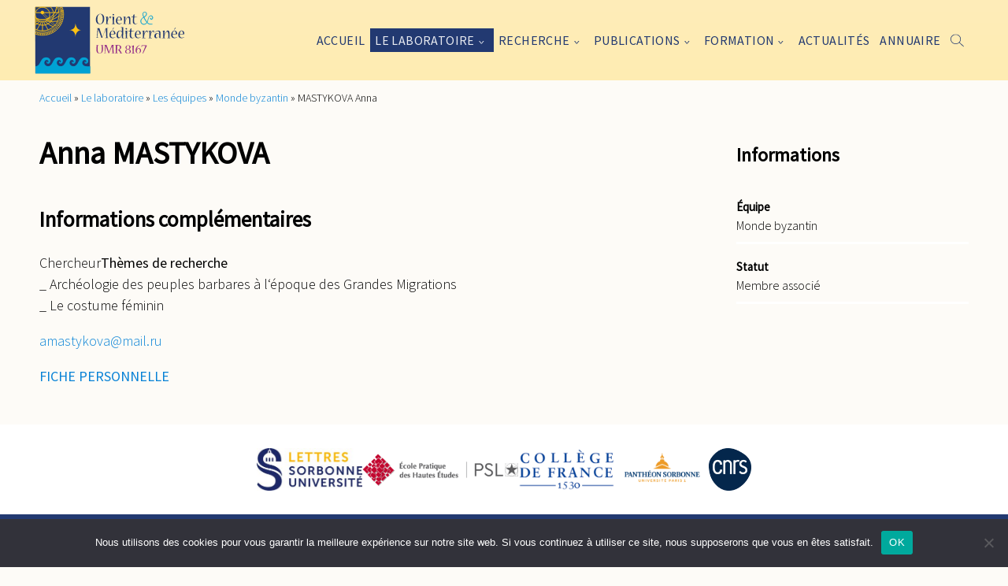

--- FILE ---
content_type: text/html; charset=UTF-8
request_url: https://www.orient-mediterranee.com/member/mastykova-anna/
body_size: 16025
content:
<!DOCTYPE html>
<html lang="fr-FR">
	<head>
		<title>MASTYKOVA Anna - Orient Méditerranée</title>
		<meta name="description" content="Site officiel de l&#039;UMR 8167">
		<meta charset="UTF-8">
		<meta name="viewport" content="width=device-width, initial-scale=1">
		<link rel="profile" href="http://gmpg.org/xfn/11">
		
		<meta name='robots' content='index, follow, max-image-preview:large, max-snippet:-1, max-video-preview:-1' />

	<!-- This site is optimized with the Yoast SEO plugin v26.8 - https://yoast.com/product/yoast-seo-wordpress/ -->
	<link rel="canonical" href="https://www.orient-mediterranee.com/member/mastykova-anna/" />
	<meta property="og:locale" content="fr_FR" />
	<meta property="og:type" content="article" />
	<meta property="og:title" content="MASTYKOVA Anna - Orient Méditerranée" />
	<meta property="og:url" content="https://www.orient-mediterranee.com/member/mastykova-anna/" />
	<meta property="og:site_name" content="Orient Méditerranée" />
	<meta name="twitter:card" content="summary_large_image" />
	<script type="application/ld+json" class="yoast-schema-graph">{"@context":"https://schema.org","@graph":[{"@type":"WebPage","@id":"https://www.orient-mediterranee.com/member/mastykova-anna/","url":"https://www.orient-mediterranee.com/member/mastykova-anna/","name":"MASTYKOVA Anna - Orient Méditerranée","isPartOf":{"@id":"https://www.orient-mediterranee.com/#website"},"datePublished":"2012-02-24T21:45:00+00:00","breadcrumb":{"@id":"https://www.orient-mediterranee.com/member/mastykova-anna/#breadcrumb"},"inLanguage":"fr-FR","potentialAction":[{"@type":"ReadAction","target":["https://www.orient-mediterranee.com/member/mastykova-anna/"]}]},{"@type":"BreadcrumbList","@id":"https://www.orient-mediterranee.com/member/mastykova-anna/#breadcrumb","itemListElement":[{"@type":"ListItem","position":1,"name":"Accueil","item":"https://www.orient-mediterranee.com/"},{"@type":"ListItem","position":2,"name":"Le laboratoire","item":"https://www.orient-mediterranee.com/presentation/"},{"@type":"ListItem","position":3,"name":"Les équipes","item":"https://www.orient-mediterranee.com/presentation/les-equipes/"},{"@type":"ListItem","position":4,"name":"Monde byzantin","item":"https://www.orient-mediterranee.com/team/monde-byzantin/"},{"@type":"ListItem","position":5,"name":"MASTYKOVA Anna"}]},{"@type":"WebSite","@id":"https://www.orient-mediterranee.com/#website","url":"https://www.orient-mediterranee.com/","name":"Orient Méditerranée","description":"Site officiel de l&#039;UMR 8167","publisher":{"@id":"https://www.orient-mediterranee.com/#organization"},"potentialAction":[{"@type":"SearchAction","target":{"@type":"EntryPoint","urlTemplate":"https://www.orient-mediterranee.com/?s={search_term_string}"},"query-input":{"@type":"PropertyValueSpecification","valueRequired":true,"valueName":"search_term_string"}}],"inLanguage":"fr-FR"},{"@type":"Organization","@id":"https://www.orient-mediterranee.com/#organization","name":"Orient Méditerranée","url":"https://www.orient-mediterranee.com/","logo":{"@type":"ImageObject","inLanguage":"fr-FR","@id":"https://www.orient-mediterranee.com/#/schema/logo/image/","url":"https://www.orient-mediterranee.com/wp-content/uploads/2023/02/logo-om_2.svg","contentUrl":"https://www.orient-mediterranee.com/wp-content/uploads/2023/02/logo-om_2.svg","caption":"Orient Méditerranée"},"image":{"@id":"https://www.orient-mediterranee.com/#/schema/logo/image/"}}]}</script>
	<!-- / Yoast SEO plugin. -->


<link rel="alternate" title="oEmbed (JSON)" type="application/json+oembed" href="https://www.orient-mediterranee.com/wp-json/oembed/1.0/embed?url=https%3A%2F%2Fwww.orient-mediterranee.com%2Fmember%2Fmastykova-anna%2F" />
<link rel="alternate" title="oEmbed (XML)" type="text/xml+oembed" href="https://www.orient-mediterranee.com/wp-json/oembed/1.0/embed?url=https%3A%2F%2Fwww.orient-mediterranee.com%2Fmember%2Fmastykova-anna%2F&#038;format=xml" />
<style id='wp-img-auto-sizes-contain-inline-css' type='text/css'>
img:is([sizes=auto i],[sizes^="auto," i]){contain-intrinsic-size:3000px 1500px}
/*# sourceURL=wp-img-auto-sizes-contain-inline-css */
</style>
<link rel='stylesheet' id='flickity-css-css' href='https://www.orient-mediterranee.com/wp-content/themes/OrientMediterranee/assets/css/vendor/flickity-docs.css?ver=6.9' type='text/css' media='all' />
<link rel='stylesheet' id='leaflet-css-css' href='https://www.orient-mediterranee.com/wp-content/themes/OrientMediterranee/assets/css/vendor/leaflet.css?ver=6.9' type='text/css' media='all' />
<link rel='stylesheet' id='main-css-css' href='https://www.orient-mediterranee.com/wp-content/themes/OrientMediterranee/style.css?v=1.0&#038;ver=6.9' type='text/css' media='all' />
<style id='wp-emoji-styles-inline-css' type='text/css'>

	img.wp-smiley, img.emoji {
		display: inline !important;
		border: none !important;
		box-shadow: none !important;
		height: 1em !important;
		width: 1em !important;
		margin: 0 0.07em !important;
		vertical-align: -0.1em !important;
		background: none !important;
		padding: 0 !important;
	}
/*# sourceURL=wp-emoji-styles-inline-css */
</style>
<style id='wp-block-library-inline-css' type='text/css'>
:root{--wp-block-synced-color:#7a00df;--wp-block-synced-color--rgb:122,0,223;--wp-bound-block-color:var(--wp-block-synced-color);--wp-editor-canvas-background:#ddd;--wp-admin-theme-color:#007cba;--wp-admin-theme-color--rgb:0,124,186;--wp-admin-theme-color-darker-10:#006ba1;--wp-admin-theme-color-darker-10--rgb:0,107,160.5;--wp-admin-theme-color-darker-20:#005a87;--wp-admin-theme-color-darker-20--rgb:0,90,135;--wp-admin-border-width-focus:2px}@media (min-resolution:192dpi){:root{--wp-admin-border-width-focus:1.5px}}.wp-element-button{cursor:pointer}:root .has-very-light-gray-background-color{background-color:#eee}:root .has-very-dark-gray-background-color{background-color:#313131}:root .has-very-light-gray-color{color:#eee}:root .has-very-dark-gray-color{color:#313131}:root .has-vivid-green-cyan-to-vivid-cyan-blue-gradient-background{background:linear-gradient(135deg,#00d084,#0693e3)}:root .has-purple-crush-gradient-background{background:linear-gradient(135deg,#34e2e4,#4721fb 50%,#ab1dfe)}:root .has-hazy-dawn-gradient-background{background:linear-gradient(135deg,#faaca8,#dad0ec)}:root .has-subdued-olive-gradient-background{background:linear-gradient(135deg,#fafae1,#67a671)}:root .has-atomic-cream-gradient-background{background:linear-gradient(135deg,#fdd79a,#004a59)}:root .has-nightshade-gradient-background{background:linear-gradient(135deg,#330968,#31cdcf)}:root .has-midnight-gradient-background{background:linear-gradient(135deg,#020381,#2874fc)}:root{--wp--preset--font-size--normal:16px;--wp--preset--font-size--huge:42px}.has-regular-font-size{font-size:1em}.has-larger-font-size{font-size:2.625em}.has-normal-font-size{font-size:var(--wp--preset--font-size--normal)}.has-huge-font-size{font-size:var(--wp--preset--font-size--huge)}.has-text-align-center{text-align:center}.has-text-align-left{text-align:left}.has-text-align-right{text-align:right}.has-fit-text{white-space:nowrap!important}#end-resizable-editor-section{display:none}.aligncenter{clear:both}.items-justified-left{justify-content:flex-start}.items-justified-center{justify-content:center}.items-justified-right{justify-content:flex-end}.items-justified-space-between{justify-content:space-between}.screen-reader-text{border:0;clip-path:inset(50%);height:1px;margin:-1px;overflow:hidden;padding:0;position:absolute;width:1px;word-wrap:normal!important}.screen-reader-text:focus{background-color:#ddd;clip-path:none;color:#444;display:block;font-size:1em;height:auto;left:5px;line-height:normal;padding:15px 23px 14px;text-decoration:none;top:5px;width:auto;z-index:100000}html :where(.has-border-color){border-style:solid}html :where([style*=border-top-color]){border-top-style:solid}html :where([style*=border-right-color]){border-right-style:solid}html :where([style*=border-bottom-color]){border-bottom-style:solid}html :where([style*=border-left-color]){border-left-style:solid}html :where([style*=border-width]){border-style:solid}html :where([style*=border-top-width]){border-top-style:solid}html :where([style*=border-right-width]){border-right-style:solid}html :where([style*=border-bottom-width]){border-bottom-style:solid}html :where([style*=border-left-width]){border-left-style:solid}html :where(img[class*=wp-image-]){height:auto;max-width:100%}:where(figure){margin:0 0 1em}html :where(.is-position-sticky){--wp-admin--admin-bar--position-offset:var(--wp-admin--admin-bar--height,0px)}@media screen and (max-width:600px){html :where(.is-position-sticky){--wp-admin--admin-bar--position-offset:0px}}

/*# sourceURL=wp-block-library-inline-css */
</style><style id='global-styles-inline-css' type='text/css'>
:root{--wp--preset--aspect-ratio--square: 1;--wp--preset--aspect-ratio--4-3: 4/3;--wp--preset--aspect-ratio--3-4: 3/4;--wp--preset--aspect-ratio--3-2: 3/2;--wp--preset--aspect-ratio--2-3: 2/3;--wp--preset--aspect-ratio--16-9: 16/9;--wp--preset--aspect-ratio--9-16: 9/16;--wp--preset--color--black: #000000;--wp--preset--color--cyan-bluish-gray: #abb8c3;--wp--preset--color--white: #ffffff;--wp--preset--color--pale-pink: #f78da7;--wp--preset--color--vivid-red: #cf2e2e;--wp--preset--color--luminous-vivid-orange: #ff6900;--wp--preset--color--luminous-vivid-amber: #fcb900;--wp--preset--color--light-green-cyan: #7bdcb5;--wp--preset--color--vivid-green-cyan: #00d084;--wp--preset--color--pale-cyan-blue: #8ed1fc;--wp--preset--color--vivid-cyan-blue: #0693e3;--wp--preset--color--vivid-purple: #9b51e0;--wp--preset--gradient--vivid-cyan-blue-to-vivid-purple: linear-gradient(135deg,rgb(6,147,227) 0%,rgb(155,81,224) 100%);--wp--preset--gradient--light-green-cyan-to-vivid-green-cyan: linear-gradient(135deg,rgb(122,220,180) 0%,rgb(0,208,130) 100%);--wp--preset--gradient--luminous-vivid-amber-to-luminous-vivid-orange: linear-gradient(135deg,rgb(252,185,0) 0%,rgb(255,105,0) 100%);--wp--preset--gradient--luminous-vivid-orange-to-vivid-red: linear-gradient(135deg,rgb(255,105,0) 0%,rgb(207,46,46) 100%);--wp--preset--gradient--very-light-gray-to-cyan-bluish-gray: linear-gradient(135deg,rgb(238,238,238) 0%,rgb(169,184,195) 100%);--wp--preset--gradient--cool-to-warm-spectrum: linear-gradient(135deg,rgb(74,234,220) 0%,rgb(151,120,209) 20%,rgb(207,42,186) 40%,rgb(238,44,130) 60%,rgb(251,105,98) 80%,rgb(254,248,76) 100%);--wp--preset--gradient--blush-light-purple: linear-gradient(135deg,rgb(255,206,236) 0%,rgb(152,150,240) 100%);--wp--preset--gradient--blush-bordeaux: linear-gradient(135deg,rgb(254,205,165) 0%,rgb(254,45,45) 50%,rgb(107,0,62) 100%);--wp--preset--gradient--luminous-dusk: linear-gradient(135deg,rgb(255,203,112) 0%,rgb(199,81,192) 50%,rgb(65,88,208) 100%);--wp--preset--gradient--pale-ocean: linear-gradient(135deg,rgb(255,245,203) 0%,rgb(182,227,212) 50%,rgb(51,167,181) 100%);--wp--preset--gradient--electric-grass: linear-gradient(135deg,rgb(202,248,128) 0%,rgb(113,206,126) 100%);--wp--preset--gradient--midnight: linear-gradient(135deg,rgb(2,3,129) 0%,rgb(40,116,252) 100%);--wp--preset--font-size--small: 13px;--wp--preset--font-size--medium: 20px;--wp--preset--font-size--large: 36px;--wp--preset--font-size--x-large: 42px;--wp--preset--spacing--20: 0.44rem;--wp--preset--spacing--30: 0.67rem;--wp--preset--spacing--40: 1rem;--wp--preset--spacing--50: 1.5rem;--wp--preset--spacing--60: 2.25rem;--wp--preset--spacing--70: 3.38rem;--wp--preset--spacing--80: 5.06rem;--wp--preset--shadow--natural: 6px 6px 9px rgba(0, 0, 0, 0.2);--wp--preset--shadow--deep: 12px 12px 50px rgba(0, 0, 0, 0.4);--wp--preset--shadow--sharp: 6px 6px 0px rgba(0, 0, 0, 0.2);--wp--preset--shadow--outlined: 6px 6px 0px -3px rgb(255, 255, 255), 6px 6px rgb(0, 0, 0);--wp--preset--shadow--crisp: 6px 6px 0px rgb(0, 0, 0);}:where(.is-layout-flex){gap: 0.5em;}:where(.is-layout-grid){gap: 0.5em;}body .is-layout-flex{display: flex;}.is-layout-flex{flex-wrap: wrap;align-items: center;}.is-layout-flex > :is(*, div){margin: 0;}body .is-layout-grid{display: grid;}.is-layout-grid > :is(*, div){margin: 0;}:where(.wp-block-columns.is-layout-flex){gap: 2em;}:where(.wp-block-columns.is-layout-grid){gap: 2em;}:where(.wp-block-post-template.is-layout-flex){gap: 1.25em;}:where(.wp-block-post-template.is-layout-grid){gap: 1.25em;}.has-black-color{color: var(--wp--preset--color--black) !important;}.has-cyan-bluish-gray-color{color: var(--wp--preset--color--cyan-bluish-gray) !important;}.has-white-color{color: var(--wp--preset--color--white) !important;}.has-pale-pink-color{color: var(--wp--preset--color--pale-pink) !important;}.has-vivid-red-color{color: var(--wp--preset--color--vivid-red) !important;}.has-luminous-vivid-orange-color{color: var(--wp--preset--color--luminous-vivid-orange) !important;}.has-luminous-vivid-amber-color{color: var(--wp--preset--color--luminous-vivid-amber) !important;}.has-light-green-cyan-color{color: var(--wp--preset--color--light-green-cyan) !important;}.has-vivid-green-cyan-color{color: var(--wp--preset--color--vivid-green-cyan) !important;}.has-pale-cyan-blue-color{color: var(--wp--preset--color--pale-cyan-blue) !important;}.has-vivid-cyan-blue-color{color: var(--wp--preset--color--vivid-cyan-blue) !important;}.has-vivid-purple-color{color: var(--wp--preset--color--vivid-purple) !important;}.has-black-background-color{background-color: var(--wp--preset--color--black) !important;}.has-cyan-bluish-gray-background-color{background-color: var(--wp--preset--color--cyan-bluish-gray) !important;}.has-white-background-color{background-color: var(--wp--preset--color--white) !important;}.has-pale-pink-background-color{background-color: var(--wp--preset--color--pale-pink) !important;}.has-vivid-red-background-color{background-color: var(--wp--preset--color--vivid-red) !important;}.has-luminous-vivid-orange-background-color{background-color: var(--wp--preset--color--luminous-vivid-orange) !important;}.has-luminous-vivid-amber-background-color{background-color: var(--wp--preset--color--luminous-vivid-amber) !important;}.has-light-green-cyan-background-color{background-color: var(--wp--preset--color--light-green-cyan) !important;}.has-vivid-green-cyan-background-color{background-color: var(--wp--preset--color--vivid-green-cyan) !important;}.has-pale-cyan-blue-background-color{background-color: var(--wp--preset--color--pale-cyan-blue) !important;}.has-vivid-cyan-blue-background-color{background-color: var(--wp--preset--color--vivid-cyan-blue) !important;}.has-vivid-purple-background-color{background-color: var(--wp--preset--color--vivid-purple) !important;}.has-black-border-color{border-color: var(--wp--preset--color--black) !important;}.has-cyan-bluish-gray-border-color{border-color: var(--wp--preset--color--cyan-bluish-gray) !important;}.has-white-border-color{border-color: var(--wp--preset--color--white) !important;}.has-pale-pink-border-color{border-color: var(--wp--preset--color--pale-pink) !important;}.has-vivid-red-border-color{border-color: var(--wp--preset--color--vivid-red) !important;}.has-luminous-vivid-orange-border-color{border-color: var(--wp--preset--color--luminous-vivid-orange) !important;}.has-luminous-vivid-amber-border-color{border-color: var(--wp--preset--color--luminous-vivid-amber) !important;}.has-light-green-cyan-border-color{border-color: var(--wp--preset--color--light-green-cyan) !important;}.has-vivid-green-cyan-border-color{border-color: var(--wp--preset--color--vivid-green-cyan) !important;}.has-pale-cyan-blue-border-color{border-color: var(--wp--preset--color--pale-cyan-blue) !important;}.has-vivid-cyan-blue-border-color{border-color: var(--wp--preset--color--vivid-cyan-blue) !important;}.has-vivid-purple-border-color{border-color: var(--wp--preset--color--vivid-purple) !important;}.has-vivid-cyan-blue-to-vivid-purple-gradient-background{background: var(--wp--preset--gradient--vivid-cyan-blue-to-vivid-purple) !important;}.has-light-green-cyan-to-vivid-green-cyan-gradient-background{background: var(--wp--preset--gradient--light-green-cyan-to-vivid-green-cyan) !important;}.has-luminous-vivid-amber-to-luminous-vivid-orange-gradient-background{background: var(--wp--preset--gradient--luminous-vivid-amber-to-luminous-vivid-orange) !important;}.has-luminous-vivid-orange-to-vivid-red-gradient-background{background: var(--wp--preset--gradient--luminous-vivid-orange-to-vivid-red) !important;}.has-very-light-gray-to-cyan-bluish-gray-gradient-background{background: var(--wp--preset--gradient--very-light-gray-to-cyan-bluish-gray) !important;}.has-cool-to-warm-spectrum-gradient-background{background: var(--wp--preset--gradient--cool-to-warm-spectrum) !important;}.has-blush-light-purple-gradient-background{background: var(--wp--preset--gradient--blush-light-purple) !important;}.has-blush-bordeaux-gradient-background{background: var(--wp--preset--gradient--blush-bordeaux) !important;}.has-luminous-dusk-gradient-background{background: var(--wp--preset--gradient--luminous-dusk) !important;}.has-pale-ocean-gradient-background{background: var(--wp--preset--gradient--pale-ocean) !important;}.has-electric-grass-gradient-background{background: var(--wp--preset--gradient--electric-grass) !important;}.has-midnight-gradient-background{background: var(--wp--preset--gradient--midnight) !important;}.has-small-font-size{font-size: var(--wp--preset--font-size--small) !important;}.has-medium-font-size{font-size: var(--wp--preset--font-size--medium) !important;}.has-large-font-size{font-size: var(--wp--preset--font-size--large) !important;}.has-x-large-font-size{font-size: var(--wp--preset--font-size--x-large) !important;}
/*# sourceURL=global-styles-inline-css */
</style>

<style id='classic-theme-styles-inline-css' type='text/css'>
/*! This file is auto-generated */
.wp-block-button__link{color:#fff;background-color:#32373c;border-radius:9999px;box-shadow:none;text-decoration:none;padding:calc(.667em + 2px) calc(1.333em + 2px);font-size:1.125em}.wp-block-file__button{background:#32373c;color:#fff;text-decoration:none}
/*# sourceURL=/wp-includes/css/classic-themes.min.css */
</style>
<link rel='stylesheet' id='cookie-notice-front-css' href='https://www.orient-mediterranee.com/wp-content/plugins/cookie-notice/css/front.min.css?ver=2.5.11' type='text/css' media='all' />
<link rel='stylesheet' id='wp-hal-style1-css' href='https://www.orient-mediterranee.com/wp-content/plugins/hal/css/style.css?ver=6.9' type='text/css' media='all' />
<!--n2css--><!--n2js--><script type="text/javascript" src="https://www.orient-mediterranee.com/wp-content/themes/OrientMediterranee/assets/js/vendor/flickity-docs.min.js?ver=6.9" id="flickity-js-js"></script>
<script type="text/javascript" src="https://www.orient-mediterranee.com/wp-content/themes/OrientMediterranee/assets/js/vendor/leaflet.js?ver=6.9" id="leaflet-js-js"></script>
<script type="text/javascript" id="main-js-js-extra">
/* <![CDATA[ */
var ajaxURL = "https://www.orient-mediterranee.com/wp-admin/admin-ajax.php";
var base_page_url = "https://www.orient-mediterranee.com/member/mastykova-anna/";
//# sourceURL=main-js-js-extra
/* ]]> */
</script>
<script type="text/javascript" src="https://www.orient-mediterranee.com/wp-content/themes/OrientMediterranee/assets/js/main.js?v=1&amp;ver=6.9" id="main-js-js"></script>
<script type="text/javascript" id="cookie-notice-front-js-before">
/* <![CDATA[ */
var cnArgs = {"ajaxUrl":"https:\/\/www.orient-mediterranee.com\/wp-admin\/admin-ajax.php","nonce":"dbd3124ed1","hideEffect":"fade","position":"bottom","onScroll":false,"onScrollOffset":100,"onClick":false,"cookieName":"cookie_notice_accepted","cookieTime":2592000,"cookieTimeRejected":2592000,"globalCookie":false,"redirection":false,"cache":true,"revokeCookies":false,"revokeCookiesOpt":"automatic"};

//# sourceURL=cookie-notice-front-js-before
/* ]]> */
</script>
<script type="text/javascript" src="https://www.orient-mediterranee.com/wp-content/plugins/cookie-notice/js/front.min.js?ver=2.5.11" id="cookie-notice-front-js"></script>
<script type="text/javascript" src="https://www.orient-mediterranee.com/wp-includes/js/jquery/jquery.min.js?ver=3.7.1" id="jquery-core-js"></script>
<script type="text/javascript" src="https://www.orient-mediterranee.com/wp-includes/js/jquery/jquery-migrate.min.js?ver=3.4.1" id="jquery-migrate-js"></script>
<link rel="https://api.w.org/" href="https://www.orient-mediterranee.com/wp-json/" /><link rel="alternate" title="JSON" type="application/json" href="https://www.orient-mediterranee.com/wp-json/wp/v2/member/492" /><link rel="EditURI" type="application/rsd+xml" title="RSD" href="https://www.orient-mediterranee.com/xmlrpc.php?rsd" />
<meta name="generator" content="WordPress 6.9" />
<link rel='shortlink' href='https://www.orient-mediterranee.com/?p=492' />
<link rel="icon" href="https://www.orient-mediterranee.com/wp-content/uploads/2023/03/cropped-logo-om-32x32.png" sizes="32x32" />
<link rel="icon" href="https://www.orient-mediterranee.com/wp-content/uploads/2023/03/cropped-logo-om-192x192.png" sizes="192x192" />
<link rel="apple-touch-icon" href="https://www.orient-mediterranee.com/wp-content/uploads/2023/03/cropped-logo-om-180x180.png" />
<meta name="msapplication-TileImage" content="https://www.orient-mediterranee.com/wp-content/uploads/2023/03/cropped-logo-om-270x270.png" />
	</head>

	<body  class="wp-singular member-template-default single single-member postid-492 wp-custom-logo wp-theme-OrientMediterranee cookies-not-set">
		<header class="header" id="site-header">
			<section class="top-menu-section">
				<section class="container">
					<div class="logo-group">
						<a href="https://www.orient-mediterranee.com/" class="custom-logo-link" rel="home"><img width="1" height="1" src="https://www.orient-mediterranee.com/wp-content/uploads/2023/02/logo-om_2.svg" class="custom-logo" alt="Orient Méditerranée" decoding="async" /></a>						<!-- <span class="description">Site officiel de l&#039;UMR 8167</span> -->
					</div>
					<div class="nav-group" id="nav-group">
						<nav class="menu-menu-principal-container"><ul id="menu-menu-principal" class="menu"><li id="menu-item-5635" class="menu-item menu-item-type-post_type menu-item-object-page menu-item-home menu-item-5635"><a href="https://www.orient-mediterranee.com/">Accueil</a></li>
<li id="menu-item-5880" class="laboratoire menu-item menu-item-type-post_type menu-item-object-page menu-item-has-children menu-item-5880"><a href="https://www.orient-mediterranee.com/presentation/">Le laboratoire</a>
<ul class="sub-menu">
	<li id="menu-item-5632" class="menu-item menu-item-type-post_type menu-item-object-page menu-item-5632"><a href="https://www.orient-mediterranee.com/presentation/">Présentation</a></li>
	<li id="menu-item-4942" class="teams menu-item menu-item-type-post_type menu-item-object-page menu-item-4942"><a href="https://www.orient-mediterranee.com/presentation/les-equipes/">Les équipes</a></li>
	<li id="menu-item-4949" class="menu-item menu-item-type-post_type menu-item-object-page menu-item-4949"><a href="https://www.orient-mediterranee.com/presentation/appui-a-la-recherche/">Appui à la recherche</a></li>
	<li id="menu-item-6699" class="menu-item menu-item-type-custom menu-item-object-custom menu-item-6699"><a href="https://www.orient-mediterranee.com/presentation/#bibliotheques">Les bibliothèques</a></li>
	<li id="menu-item-6702" class="menu-item menu-item-type-post_type menu-item-object-page menu-item-6702"><a href="https://www.orient-mediterranee.com/presentation/vie-doctorale/">Vie doctorale</a></li>
	<li id="menu-item-5707" class="menu-item menu-item-type-post_type menu-item-object-page menu-item-5707"><a href="https://www.orient-mediterranee.com/presentation/organigramme/">Organigramme</a></li>
</ul>
</li>
<li id="menu-item-5881" class="research menu-item menu-item-type-post_type menu-item-object-page menu-item-has-children menu-item-5881"><a href="https://www.orient-mediterranee.com/recherche/">Recherche</a>
<ul class="sub-menu">
	<li id="menu-item-13188" class="menu-item menu-item-type-post_type menu-item-object-page menu-item-13188"><a href="https://www.orient-mediterranee.com/recherche/axes/">Axes de Recherche</a></li>
	<li id="menu-item-5631" class="programs menu-item menu-item-type-post_type menu-item-object-page menu-item-5631"><a href="https://www.orient-mediterranee.com/programmes/">Programmes</a></li>
	<li id="menu-item-8116" class="menu-item menu-item-type-custom menu-item-object-custom menu-item-8116"><a href="https://www.orient-mediterranee.com/programmes/?filter=%7B%22types%22%3A%22%22%2C%22equipes%22%3A%22%22%2C%22projet_transversal%22%3A%221%22%2C%22date_de_debut%22%3A%22%22%2C%22missions_de_terrain%22%3A%22%22%2C%22humanites_numeriques%22%3A%22%22%2C%22pays%22%3A%22%22%2C%22action%22%3A%22get_programs%22%2C%22base_url%22%3A%22https%3A%2F%2Fwww.orient-mediterranee.com%2Fprogrammes%2F%22%2C%22paged%22%3A1%7D&#038;paged=1#champ-actif">Programmes transversaux</a></li>
	<li id="menu-item-5630" class="activities menu-item menu-item-type-post_type menu-item-object-page menu-item-5630"><a href="https://www.orient-mediterranee.com/projets/">Activités scientifiques</a></li>
	<li id="menu-item-6630" class="menu-item menu-item-type-custom menu-item-object-custom menu-item-6630"><a href="https://www.orient-mediterranee.com/recherche/#missions-de-terrains">Missions de terrains</a></li>
	<li id="menu-item-6629" class="menu-item menu-item-type-custom menu-item-object-custom menu-item-6629"><a href="https://www.orient-mediterranee.com/recherche/#humanites-numeriques">Humanités numériques</a></li>
	<li id="menu-item-6628" class="menu-item menu-item-type-custom menu-item-object-custom menu-item-6628"><a href="https://www.orient-mediterranee.com/recherche/#vulgarisation-scientifique">Vulgarisation</a></li>
</ul>
</li>
<li id="menu-item-5888" class="releases menu-item menu-item-type-post_type menu-item-object-page menu-item-has-children menu-item-5888"><a href="https://www.orient-mediterranee.com/publications-du-laboratoire/">Publications</a>
<ul class="sub-menu">
	<li id="menu-item-7942" class="menu-item menu-item-type-custom menu-item-object-custom menu-item-7942"><a href="https://www.orient-mediterranee.com/projets/?filter=%7B%22type%22%3A%22237%22%2C%22soustype%22%3A%22%22%2C%22equipes%22%3A%22%22%2C%22date_de_debut%22%3A%22%22%2C%22grand_public%22%3A%22%22%2C%22action%22%3A%22get_activities%22%2C%22base_url%22%3A%22https%3A%2F%2Fwww.orient-mediterranee.com%2Fprojets%2F%22%2C%22paged%22%3A1%7D&#038;paged=1#champ-actif">Récentes publications des membres</a></li>
	<li id="menu-item-5628" class="reviews menu-item menu-item-type-post_type menu-item-object-page menu-item-5628"><a href="https://www.orient-mediterranee.com/publications-du-laboratoire/revues/">Revues</a></li>
	<li id="menu-item-5627" class="collections menu-item menu-item-type-post_type menu-item-object-page menu-item-5627"><a href="https://www.orient-mediterranee.com/publications-du-laboratoire/collections/">Collections</a></li>
	<li id="menu-item-7936" class="menu-item menu-item-type-custom menu-item-object-custom menu-item-7936"><a target="_blank" href="https://hal.science/OM">Collection HAL du laboratoire</a></li>
</ul>
</li>
<li id="menu-item-5624" class="training menu-item menu-item-type-post_type menu-item-object-page menu-item-has-children menu-item-5624"><a href="https://www.orient-mediterranee.com/formation/">Formation</a>
<ul class="sub-menu">
	<li id="menu-item-7478" class="menu-item menu-item-type-post_type menu-item-object-page menu-item-7478"><a href="https://www.orient-mediterranee.com/formation/seminaires/">Séminaires</a></li>
	<li id="menu-item-7481" class="menu-item menu-item-type-post_type menu-item-object-page menu-item-7481"><a href="https://www.orient-mediterranee.com/formation/elasu/">ELASU</a></li>
	<li id="menu-item-7475" class="menu-item menu-item-type-post_type menu-item-object-page menu-item-7475"><a href="https://www.orient-mediterranee.com/formation/techniques-au-top/">Techniques au Top</a></li>
	<li id="menu-item-7474" class="menu-item menu-item-type-post_type menu-item-object-page menu-item-7474"><a href="https://www.orient-mediterranee.com/formation/ateliers-techniques-et-pratiques/">Ateliers techniques et pratiques</a></li>
	<li id="menu-item-7484" class="menu-item menu-item-type-post_type menu-item-object-page menu-item-7484"><a href="https://www.orient-mediterranee.com/formation/e-learning/">E-learning</a></li>
	<li id="menu-item-7737" class="menu-item menu-item-type-post_type menu-item-object-page menu-item-7737"><a href="https://www.orient-mediterranee.com/formation/theses/">Thèses</a></li>
</ul>
</li>
<li id="menu-item-5623" class="menu-item menu-item-type-post_type menu-item-object-page menu-item-5623"><a href="https://www.orient-mediterranee.com/actualites/">Actualités</a></li>
<li id="menu-item-5622" class="menu-item menu-item-type-post_type menu-item-object-page menu-item-5622"><a href="https://www.orient-mediterranee.com/annuaire/">Annuaire</a></li>
</ul></nav><form role="search" method="get" id="searchform" class="searchform" action="https://www.orient-mediterranee.com/">
				<div>
					<label class="screen-reader-text" for="s">Rechercher :</label>
					<input type="text" value="" name="s" id="s" />
					<input type="submit" id="searchsubmit" value="Rechercher" />
				</div>
			</form>		 				<script type="text/javascript">
		 					$('#menu-menu-principal').append('<li id="search-li" class="menu-item menu-item-type-post_type menu-item-object-page"><a href="#" id="search-btn"><svg version="1.1" xmlns="http://www.w3.org/2000/svg" xmlns:xlink="http://www.w3.org/1999/xlink" x="0px" y="0px" viewBox="0 0 492.8 483.3" xml:space="preserve"> <g> <path d="M190.2,0C85.2,0,0,85.4,0,190.4c0,105,85.2,190.4,190.2,190.4c50.9,0,97.4-20,131.6-52.7l151.7,151.7l0,0 c2.1,2.2,4.9,3.4,7.9,3.4c3,0,5.9-1.1,8-3.2c2.1-2.1,3.3-5,3.3-8c0-3-1.2-5.9-3.4-8L336.9,311.7c27.4-33,43.9-75.1,43.9-121.3 C380.8,85.4,295.3,0,190.2,0L190.2,0z M190.2,22.4c93,0,168.2,75.1,168.2,168c0,92.9-75.2,168-168.2,168 c-92.9,0-167.8-75.1-167.8-168C22.4,97.5,97.3,22.4,190.2,22.4z"/> </g> </svg></a></li>');
		 					$('#search-btn').click(function(e){
		 						e.preventDefault();
		 						toggleSearch()
		 					})
		 					function toggleSearch(){
		 						$('#searchform').toggleClass('open');
		 						if($('#searchform').hasClass('open')){
		 							$('#searchform').find('#s').focus();
		 						}
		 					}
		 				</script>
						
					</div>
					<button id="nav-button" onclick="toggleMenu()">
    <svg version="1.1" xmlns="http://www.w3.org/2000/svg" xmlns:xlink="http://www.w3.org/1999/xlink" x="0px" y="0px"
     viewBox="0 0 274.4 229.6" xml:space="preserve">
<path d="M17.9,35.8h238.6c10.1,0,17.9-7.8,17.9-17.9c0-10.1-7.8-17.9-17.9-17.9L17.9,0C7.8,0,0,7.8,0,17.9C0,28,7.8,35.8,17.9,35.8
    L17.9,35.8z"/>
<path d="M17.9,132.7h238.6c10.1,0,17.9-7.8,17.9-17.9c0-10.1-7.8-17.9-17.9-17.9H17.9C7.8,96.9,0,104.7,0,114.8
    C0,124.9,7.8,132.7,17.9,132.7z"/>
<path d="M256.5,229.6c10.1,0,17.9-7.8,17.9-17.9c0-10.1-7.8-17.9-17.9-17.9l-238.6,0C7.8,193.8,0,201.6,0,211.7
    c0,10.1,7.8,17.9,17.9,17.9L256.5,229.6z"/>
</svg></button>
						<script type="text/javascript">
							function toggleMenu(){
								$('#nav-button').toggleClass('open');
								$('#nav-group').toggleClass('open');
								$('.menu-item-has-children > a').click(function(e){
									if($('#nav-button').css('display') == 'block'){
										e.preventDefault();
										$('.sub-menu.open').removeClass('open');
										$(this).parent().find('.sub-menu').addClass('open');
									}
									
								})
							}
						</script>
				</section>
			</section>
		</header><script type="text/javascript">
	$('.menu .laboratoire').addClass('current-menu-item');
	$('.menu .teams').addClass('current-menu-item');
</script>
<main>
	<div class="section">
		<div class="container">
			<p id="breadcrumbs"><span><span><a href="https://www.orient-mediterranee.com/">Accueil</a></span> &raquo; <span><a href="https://www.orient-mediterranee.com/presentation/">Le laboratoire</a></span> &raquo; <span><a href="https://www.orient-mediterranee.com/presentation/les-equipes/">Les équipes</a></span> &raquo; <span><a href="https://www.orient-mediterranee.com/team/monde-byzantin/">Monde byzantin</a></span> &raquo; <span class="breadcrumb_last" aria-current="page">MASTYKOVA Anna</span></span></p>			<div class="main-content">
				<div class="page-wrapper">
					<article>
						<h1 class="page-title">Anna MASTYKOVA</h1>

												

												<section>
							<h2>Informations complémentaires</h2>
							<p>Chercheur<strong>Thèmes de recherche</strong><br />
_ Archéologie des peuples barbares à l‘époque des Grandes Migrations<br />
_ Le costume féminin</p>
<p><a href="mailto:amastykova@mail.ru">amastykova@mail.ru</a></p>
<p><strong><a href="http://www.cfeb.org/curiculum/mba_mastykova.pdf">FICHE PERSONNELLE</a></strong></p>
						</section>
						

						
						
												
					</article>
					<aside class="sidebar">
						<section class="program-info-block">
	<h1>Informations</h1>

		<section>
				<h1>Équipe</h1>
		<div>Monde byzantin</div>
	</section>
	
		<section>
		<h1>Statut</h1>
		Membre associé	</section>
	
	
	
	
	
	
	

	

</section>



					</aside>
				</div>
			</div>
		</div>
	</div>
</main>

		<section class="section section-white">
			<div class="container">
				<div class="footer-logo-container">
				<img width="300" height="121" src="https://www.orient-mediterranee.com/wp-content/uploads/2023/02/logo_lettres_horiz-300x121.jpg" class="attachment-medium size-medium" alt="" decoding="async" loading="lazy" srcset="https://www.orient-mediterranee.com/wp-content/uploads/2023/02/logo_lettres_horiz-300x121.jpg 300w, https://www.orient-mediterranee.com/wp-content/uploads/2023/02/logo_lettres_horiz-1024x412.jpg 1024w, https://www.orient-mediterranee.com/wp-content/uploads/2023/02/logo_lettres_horiz-768x309.jpg 768w, https://www.orient-mediterranee.com/wp-content/uploads/2023/02/logo_lettres_horiz-1536x617.jpg 1536w, https://www.orient-mediterranee.com/wp-content/uploads/2023/02/logo_lettres_horiz.jpg 1622w" sizes="auto, (max-width: 300px) 100vw, 300px" /><img width="300" height="63" src="https://www.orient-mediterranee.com/wp-content/uploads/2023/02/Bandeau-EPHE-coul-PSL-gris-300x63.png" class="attachment-medium size-medium" alt="" decoding="async" loading="lazy" srcset="https://www.orient-mediterranee.com/wp-content/uploads/2023/02/Bandeau-EPHE-coul-PSL-gris-300x63.png 300w, https://www.orient-mediterranee.com/wp-content/uploads/2023/02/Bandeau-EPHE-coul-PSL-gris-1024x215.png 1024w, https://www.orient-mediterranee.com/wp-content/uploads/2023/02/Bandeau-EPHE-coul-PSL-gris-768x161.png 768w, https://www.orient-mediterranee.com/wp-content/uploads/2023/02/Bandeau-EPHE-coul-PSL-gris-1536x322.png 1536w, https://www.orient-mediterranee.com/wp-content/uploads/2023/02/Bandeau-EPHE-coul-PSL-gris.png 1623w" sizes="auto, (max-width: 300px) 100vw, 300px" /><img width="300" height="132" src="https://www.orient-mediterranee.com/wp-content/uploads/2023/02/logo-college-de-france-300x132.png" class="attachment-medium size-medium" alt="" decoding="async" loading="lazy" srcset="https://www.orient-mediterranee.com/wp-content/uploads/2023/02/logo-college-de-france-300x132.png 300w, https://www.orient-mediterranee.com/wp-content/uploads/2023/02/logo-college-de-france.png 339w" sizes="auto, (max-width: 300px) 100vw, 300px" /><img width="300" height="136" src="https://www.orient-mediterranee.com/wp-content/uploads/2024/08/logo-pantheon-sorbonne-RVB-bleu-or-300x136.png" class="attachment-medium size-medium" alt="" decoding="async" loading="lazy" srcset="https://www.orient-mediterranee.com/wp-content/uploads/2024/08/logo-pantheon-sorbonne-RVB-bleu-or-300x136.png 300w, https://www.orient-mediterranee.com/wp-content/uploads/2024/08/logo-pantheon-sorbonne-RVB-bleu-or-1024x466.png 1024w, https://www.orient-mediterranee.com/wp-content/uploads/2024/08/logo-pantheon-sorbonne-RVB-bleu-or-768x349.png 768w, https://www.orient-mediterranee.com/wp-content/uploads/2024/08/logo-pantheon-sorbonne-RVB-bleu-or-1536x698.png 1536w, https://www.orient-mediterranee.com/wp-content/uploads/2024/08/logo-pantheon-sorbonne-RVB-bleu-or-2048x931.png 2048w" sizes="auto, (max-width: 300px) 100vw, 300px" /><img width="202" height="202" src="https://www.orient-mediterranee.com/wp-content/uploads/2024/02/LOGO-CNRS_BLEU.png" class="attachment-medium size-medium" alt="" decoding="async" loading="lazy" srcset="https://www.orient-mediterranee.com/wp-content/uploads/2024/02/LOGO-CNRS_BLEU.png 202w, https://www.orient-mediterranee.com/wp-content/uploads/2024/02/LOGO-CNRS_BLEU-150x150.png 150w" sizes="auto, (max-width: 202px) 100vw, 202px" />			</div>
		</div>
		</section>

		
		<footer id="site-footer" class="header-footer-group">
			<div class="footer-logos">
				
			</div>
			<div class="container">
				
				<div class="footer-credits">

					<p class="footer-copyright">&copy;2026 Orient Méditerranée					</p>
					<nav class="menu-menu-footer-container"><ul id="menu-menu-footer" class="menu"><li id="menu-item-7471" class="menu-item menu-item-type-post_type menu-item-object-page menu-item-7471"><a href="https://www.orient-mediterranee.com/archives/">Archives</a></li>
<li id="menu-item-8643" class="menu-item menu-item-type-custom menu-item-object-custom menu-item-8643"><a target="_blank" href="https://intranet.umr8167.cnrs.fr/">Intranet</a></li>
<li id="menu-item-8644" class="menu-item menu-item-type-post_type menu-item-object-page menu-item-8644"><a href="https://www.orient-mediterranee.com/credits/">Crédits</a></li>
<li id="menu-item-8645" class="menu-item menu-item-type-post_type menu-item-object-page menu-item-privacy-policy menu-item-8645"><a rel="privacy-policy" href="https://www.orient-mediterranee.com/politique-de-confidentialite/">Politique de confidentialité</a></li>
<li id="menu-item-8646" class="menu-item menu-item-type-post_type menu-item-object-page menu-item-8646"><a href="https://www.orient-mediterranee.com/contacts/">Contacts</a></li>
</ul></nav>		 			<nav class="social-menu">
		 				<ul>
		 							 							 						<li><a href="https://twitter.com/OetM_" target="_blank"><svg width="18" height="15" viewBox="0 0 18 15" fill="none" xmlns="http://www.w3.org/2000/svg">
<path d="M18 1.6875C17.325 2.025 16.65 2.1375 15.8625 2.25C16.65 1.8 17.2125 1.125 17.4375 0.225C16.7625 0.675 15.975 0.9 15.075 1.125C14.4 0.45 13.3875 0 12.375 0C10.4625 0 8.775 1.6875 8.775 3.7125C8.775 4.05 8.775 4.275 8.8875 4.5C5.85 4.3875 3.0375 2.925 1.2375 0.675C0.9 1.2375 0.7875 1.8 0.7875 2.5875C0.7875 3.825 1.4625 4.95 2.475 5.625C1.9125 5.625 1.35 5.4 0.7875 5.175C0.7875 6.975 2.025 8.4375 3.7125 8.775C3.375 8.8875 3.0375 8.8875 2.7 8.8875C2.475 8.8875 2.25 8.8875 2.025 8.775C2.475 10.2375 3.825 11.3625 5.5125 11.3625C4.275 12.375 2.7 12.9375 0.9 12.9375C0.5625 12.9375 0.3375 12.9375 0 12.9375C1.6875 13.95 3.6 14.625 5.625 14.625C12.375 14.625 16.0875 9 16.0875 4.1625C16.0875 4.05 16.0875 3.825 16.0875 3.7125C16.875 3.15 17.55 2.475 18 1.6875Z" fill="#1A1A1A"/>
</svg></a></li>
		 					
		 							 							 						<li><a href="https://www.scoop.it/t/orient-et-mediterranee" target="_blank"><svg xmlns="http://www.w3.org/2000/svg" viewBox="0 0 580.62 243.74">
  <rect x="401.61" y="12.12" width="163.95" height="163.95" fill="#fff"/>
  <path d="M387.12,126.22v25.52H365.49V126.22Z" fill="#4c4d4f"/>
  <path d="M31,115.22v3.44c0,11,3.12,18,15.57,18,7.18,0,14.06-4.58,14.06-14.42,0-10.61-5.4-14.57-21-20C18.72,95.09,9,86.44,9,66.93,9,44.18,23,32.55,45.23,32.55c21,0,36.19,9,36.19,31.45v3.29H58.82c0-11-3.76-17.39-12.77-17.39-10.65,0-13.43,6.74-13.43,13.59,0,7.22,2.12,11.64,12.13,15.88l18.16,7.87c17.7,7.7,22.26,16.71,22.26,30.92,0,24.74-15,35.87-40.58,35.87C17.89,154,7.4,141.61,7.4,120v-4.77Z" fill="#4c4d4f"/>
  <path d="M130.29,95.43c0-8.51-1.65-17.7-10.15-17.7-11.14,0-12.94,9.83-12.94,30.13,0,21.79,2,30.78,12.11,30.78,7.52,0,11-6.38,11-20.61h21.6c0,23.06-9.64,36-33.57,36-22.59,0-33.72-11-33.72-46.34,0-36.17,14.89-46.32,35.69-46.32s31.6,13.27,31.6,34.06Z" fill="#4c4d4f"/>
  <path d="M186.05,61.37c27.18-.5,34.71,15.72,34.71,46.32,0,30.15-8.85,46.34-34.71,46.34-27.19.49-34.72-15.72-34.72-46.34C151.33,77.58,160.17,61.37,186.05,61.37Zm0,77.27c9.18,0,12.12-9,12.12-30.95s-2.94-30.93-12.12-30.93c-11.14,0-12.11,12.93-12.11,30.93S174.91,138.64,186.05,138.64Z" fill="#4c4d4f"/>
  <path d="M255.1,61.37c27.2-.5,34.72,15.72,34.72,46.32,0,30.15-8.85,46.34-34.72,46.34-27.18.49-34.71-15.72-34.71-46.34C220.39,77.58,229.21,61.37,255.1,61.37Zm0,77.27c9.17,0,12.12-9,12.12-30.95s-3-30.93-12.12-30.93C244,76.76,243,89.69,243,107.69S244,138.64,255.1,138.64Z" fill="#4c4d4f"/>
  <path d="M289.49,63.68h21.63V73h.31c4.91-8.16,11.14-11.63,20-11.63,18.49,0,27,13.58,27,46.32S349.9,154,331.41,154c-8.53,0-14.26-3.43-19-10.48h-.31v37h-22.6Zm34.55,73c9.83,0,11.77-9.83,11.77-29S333.87,78.74,324,78.74c-10,0-12,9.8-12,29S314.06,136.68,324,136.68Z" fill="#4c4d4f"/>
  <path d="M395.69,4.8V180.56H571.47V4.8Zm38.18,28.52h22.59V52.65H433.87Zm69.66,45.52H490.42v47.63c0,6.88,1.47,9.66,8,9.66a48.17,48.17,0,0,0,5.09-.32v15.7a145.46,145.46,0,0,1-14.75,1c-17.68,0-20.94-5.4-20.94-23.23V78.84H456.46v72.67H433.87V63.43h34V33.3h22.58V63.43h13.11Zm29.72,72.67h-22.6V129.9h22.6Zm0-78.91-3.09,46.33H513.77L510.65,72.6V33.32h22.6Z" fill="#26bcbb"/>
  <g>
    <path d="M257.74,228.41l-1.33-3.85H246.19l-1.3,3.85h-3.45l8.67-25.2h2.38l8.71,25.2Zm-6.4-19.84-4.14,13h8.2Z" fill="#4c4d4f"/>
    <path d="M296.91,228.41H293.6V210.84l-7.24,17.57h-2.52l-7.27-17.57v17.57H273.3v-25.2h3.16l8.64,20.16,8.64-20.16h3.17Z" fill="#4c4d4f"/>
    <path d="M304.36,221.07a6.94,6.94,0,0,0,.35,2,4.76,4.76,0,0,0,.9,1.62,4,4,0,0,0,1.53,1.11,5.59,5.59,0,0,0,2.3.42,4,4,0,0,0,4.14-2.59h3.17a6.47,6.47,0,0,1-.79,2,6.23,6.23,0,0,1-1.52,1.65,7.35,7.35,0,0,1-2.19,1.15,8.58,8.58,0,0,1-2.81.44,8.76,8.76,0,0,1-3.6-.69,7.32,7.32,0,0,1-2.56-1.83,7.77,7.77,0,0,1-1.51-2.72,11,11,0,0,1-.5-3.33,10.48,10.48,0,0,1,.54-3.42,7.94,7.94,0,0,1,1.56-2.74,7.17,7.17,0,0,1,2.52-1.8,8.65,8.65,0,0,1,3.44-.65,7.89,7.89,0,0,1,3,.56,7.31,7.31,0,0,1,4,3.93,7.34,7.34,0,0,1,.57,2.89c0,.24,0,.53,0,.87a10.16,10.16,0,0,1-.12,1.19Zm4.9-7a5,5,0,0,0-3.46,1.2,4.66,4.66,0,0,0-1.4,3.44h9.47a4.44,4.44,0,0,0-1.32-3.4A4.58,4.58,0,0,0,309.26,214.05Z" fill="#4c4d4f"/>
    <path d="M321.43,203.21h3.13v25.2h-3.13Z" fill="#4c4d4f"/>
    <path d="M339.07,228.41c-.32.05-.73.09-1.24.14s-1,.08-1.57.08a10.21,10.21,0,0,1-1.66-.15,3.78,3.78,0,0,1-1.67-.7,4.12,4.12,0,0,1-1.3-1.71,8,8,0,0,1-.52-3.17v-8.21h-3v-2.62h3v-5.51h3.13v5.51h4.25v2.62h-4.25v7.5a7.31,7.31,0,0,0,.2,1.89,2.51,2.51,0,0,0,.56,1.07,1.63,1.63,0,0,0,.85.49,5.08,5.08,0,0,0,1.09.11h1.14a3.65,3.65,0,0,0,1-.11Z" fill="#4c4d4f"/>
    <path d="M352.82,215.49l-4.57,12.92h-2.16l-6.34-16.34h3.35l4.07,11.52,4.1-11.52h3.1l4.07,11.52,4.1-11.52h3.35l-6.34,16.34h-2.16Z" fill="#4c4d4f"/>
    <path d="M384.21,212.07v16.34h-3.1v-2.84a5.65,5.65,0,0,1-2.35,2.37,6.85,6.85,0,0,1-3.37.87,8.29,8.29,0,0,1-3.42-.69,8,8,0,0,1-2.65-1.87,8.69,8.69,0,0,1-1.71-2.74,9,9,0,0,1-.61-3.27,9.2,9.2,0,0,1,.61-3.3,8.73,8.73,0,0,1,1.71-2.75,8,8,0,0,1,2.65-1.87,8.29,8.29,0,0,1,3.42-.69,6.85,6.85,0,0,1,3.37.87,5.65,5.65,0,0,1,2.35,2.37v-2.8ZM375.57,226a5.41,5.41,0,0,0,4-1.71,5.62,5.62,0,0,0,1.12-1.82,6.6,6.6,0,0,0,0-4.47,5.89,5.89,0,0,0-1.12-1.83,5.26,5.26,0,0,0-1.74-1.26,5.52,5.52,0,0,0-2.29-.47,5.36,5.36,0,0,0-2.27.47,5.14,5.14,0,0,0-1.71,1.26,6.24,6.24,0,0,0-1.1,1.83,6.6,6.6,0,0,0,0,4.47,5.94,5.94,0,0,0,1.1,1.82,5.27,5.27,0,0,0,4,1.71Z" fill="#4c4d4f"/>
    <path d="M398.72,228.41c-.31.05-.73.09-1.24.14s-1,.08-1.57.08a10.21,10.21,0,0,1-1.66-.15,3.83,3.83,0,0,1-1.67-.7,4.12,4.12,0,0,1-1.3-1.71,8,8,0,0,1-.52-3.17v-8.21h-3v-2.62h3v-5.51h3.13v5.51h4.25v2.62h-4.25v7.5a7.31,7.31,0,0,0,.2,1.89,2.51,2.51,0,0,0,.56,1.07,1.63,1.63,0,0,0,.85.49,5.15,5.15,0,0,0,1.09.11h1.14a3.65,3.65,0,0,0,1-.11Z" fill="#4c4d4f"/>
    <path d="M403.54,221.07a7.31,7.31,0,0,0,.34,2,5.12,5.12,0,0,0,.9,1.62,4.14,4.14,0,0,0,1.53,1.11,5.68,5.68,0,0,0,2.31.42,4,4,0,0,0,4.14-2.59h3.17a6.25,6.25,0,0,1-.8,2,6,6,0,0,1-1.51,1.65,7.35,7.35,0,0,1-2.19,1.15,8.58,8.58,0,0,1-2.81.44,8.76,8.76,0,0,1-3.6-.69,7.23,7.23,0,0,1-2.56-1.83,7.77,7.77,0,0,1-1.51-2.72,10.74,10.74,0,0,1-.5-3.33,10.48,10.48,0,0,1,.54-3.42,7.94,7.94,0,0,1,1.56-2.74,7.17,7.17,0,0,1,2.52-1.8,8.61,8.61,0,0,1,3.44-.65,7.89,7.89,0,0,1,3,.56,7.28,7.28,0,0,1,2.41,1.57,7,7,0,0,1,1.6,2.36,7.17,7.17,0,0,1,.58,2.89c0,.24,0,.53,0,.87a10.16,10.16,0,0,1-.12,1.19Zm4.9-7a5,5,0,0,0-3.46,1.2,4.62,4.62,0,0,0-1.4,3.44h9.47a4.44,4.44,0,0,0-1.32-3.4A4.58,4.58,0,0,0,408.44,214.05Z" fill="#4c4d4f"/>
    <path d="M430.72,215a8.18,8.18,0,0,0-.81-.15c-.2,0-.45,0-.74,0a4.8,4.8,0,0,0-4.08,1.76,7.58,7.58,0,0,0-1.35,4.72v7.16h-3.13V212.07h3.13v3.2a5.31,5.31,0,0,1,2.18-2.5,6,6,0,0,1,3.25-1,4,4,0,0,1,1.55.26Z" fill="#4c4d4f"/>
    <path d="M454.52,229a13,13,0,0,1-5.44-1.1A12.21,12.21,0,0,1,445,225a12.88,12.88,0,0,1-2.58-4.21,14,14,0,0,1,0-9.86,12.88,12.88,0,0,1,2.58-4.21,12.21,12.21,0,0,1,4.08-2.94,14,14,0,0,1,10.87,0,12.35,12.35,0,0,1,4.09,2.94,12.86,12.86,0,0,1,2.57,4.21,14,14,0,0,1,0,9.86A12.86,12.86,0,0,1,464,225a12.35,12.35,0,0,1-4.09,2.94A13,13,0,0,1,454.52,229Zm0-3a9,9,0,0,0,4-.86,9.25,9.25,0,0,0,3-2.29,10.13,10.13,0,0,0,1.89-3.25,11.25,11.25,0,0,0,0-7.65,10.16,10.16,0,0,0-1.89-3.28,9.06,9.06,0,0,0-3-2.27,9.29,9.29,0,0,0-11,2.27,10,10,0,0,0-1.91,3.28,11.25,11.25,0,0,0,0,7.65,10,10,0,0,0,1.91,3.25,9.47,9.47,0,0,0,3,2.29A8.94,8.94,0,0,0,454.52,226Z" fill="#4c4d4f"/>
    <path d="M481.05,206.09a5.55,5.55,0,0,0-.87-.22,6.89,6.89,0,0,0-1-.07,8.4,8.4,0,0,0-1,.07,2,2,0,0,0-.92.38,2.12,2.12,0,0,0-.67.92,4.65,4.65,0,0,0-.25,1.73v3.17h4.68v2.62h-4.68v13.72h-3.13V214.69h-3.53v-2.62h3.53v-2.85a8.15,8.15,0,0,1,.59-3.47,4.7,4.7,0,0,1,1.46-1.86,4.26,4.26,0,0,1,1.84-.75,11.18,11.18,0,0,1,1.69-.15,6.24,6.24,0,0,1,1.31.13,4.51,4.51,0,0,1,.92.3Zm12.49,0a5.72,5.72,0,0,0-.86-.22,7.12,7.12,0,0,0-1-.07,8.42,8.42,0,0,0-1,.07,2,2,0,0,0-.92.38,2.12,2.12,0,0,0-.67.92,4.65,4.65,0,0,0-.25,1.73v3.17h4.68v2.62h-4.68v13.72h-3.13V214.69H482.2v-2.62h3.53v-2.85a8.31,8.31,0,0,1,.59-3.47,4.79,4.79,0,0,1,1.46-1.86,4.23,4.23,0,0,1,1.82-.75,10.84,10.84,0,0,1,1.67-.15,6.43,6.43,0,0,1,1.35.13,4.31,4.31,0,0,1,.92.3Z" fill="#4c4d4f"/>
    <path d="M498.11,221.07a6.94,6.94,0,0,0,.35,2,4.76,4.76,0,0,0,.9,1.62,4,4,0,0,0,1.52,1.11,5.68,5.68,0,0,0,2.31.42,4,4,0,0,0,4.14-2.59h3.17a6.47,6.47,0,0,1-.79,2,6.23,6.23,0,0,1-1.52,1.65,7.35,7.35,0,0,1-2.19,1.15,8.58,8.58,0,0,1-2.81.44,8.76,8.76,0,0,1-3.6-.69,7.32,7.32,0,0,1-2.56-1.83,7.77,7.77,0,0,1-1.51-2.72,10.74,10.74,0,0,1-.5-3.33,10.48,10.48,0,0,1,.54-3.42,7.94,7.94,0,0,1,1.56-2.74,7.17,7.17,0,0,1,2.52-1.8,8.65,8.65,0,0,1,3.44-.65,7.89,7.89,0,0,1,3,.56,7.28,7.28,0,0,1,2.41,1.57,7.17,7.17,0,0,1,1.61,2.36,7.34,7.34,0,0,1,.57,2.89c0,.24,0,.53,0,.87a10.16,10.16,0,0,1-.12,1.19Zm4.9-7a5,5,0,0,0-3.46,1.2,4.66,4.66,0,0,0-1.4,3.44h9.47a4.44,4.44,0,0,0-1.32-3.4A4.58,4.58,0,0,0,503,214.05Z" fill="#4c4d4f"/>
    <path d="M525.29,215a8.18,8.18,0,0,0-.81-.15c-.2,0-.45,0-.73,0a4.81,4.81,0,0,0-4.09,1.76,7.58,7.58,0,0,0-1.35,4.72v7.16h-3.13V212.07h3.13v3.2a5.31,5.31,0,0,1,2.18-2.5,6,6,0,0,1,3.26-1,4,4,0,0,1,1.54.26Z" fill="#4c4d4f"/>
    <path d="M527.38,205.87a2.54,2.54,0,0,1,.72-1.8,2.35,2.35,0,0,1,1.76-.75,2.58,2.58,0,0,1,2.56,2.55,2.33,2.33,0,0,1-.76,1.77,2.51,2.51,0,0,1-1.8.72,2.46,2.46,0,0,1-2.48-2.49Zm.94,6.2h3.13v16.34h-3.13Z" fill="#4c4d4f"/>
    <path d="M537.06,212.07h3.14V215a5.62,5.62,0,0,1,2.19-2.42,6.74,6.74,0,0,1,3.57-.9,7.12,7.12,0,0,1,2.95.56,4.7,4.7,0,0,1,1.94,1.6,5.88,5.88,0,0,1,1,2.09,11.72,11.72,0,0,1,.29,2.88v9.65H549v-8.68a9.46,9.46,0,0,0-.22-2.1,4.46,4.46,0,0,0-.7-1.69,3.48,3.48,0,0,0-1.28-1.12,4.07,4.07,0,0,0-1.94-.41,4.25,4.25,0,0,0-2.05.46,4.35,4.35,0,0,0-1.44,1.25,5.47,5.47,0,0,0-.87,1.78,7.64,7.64,0,0,0-.28,2.09v8.42h-3.14Z" fill="#4c4d4f"/>
    <path d="M573.28,229.45a10.62,10.62,0,0,1-.59,3.75,6.42,6.42,0,0,1-1.73,2.54,7,7,0,0,1-2.74,1.43,13.49,13.49,0,0,1-3.65.46A9.91,9.91,0,0,1,561,237a7.42,7.42,0,0,1-2.54-1.58,6.68,6.68,0,0,1-1.53-2.29,8.2,8.2,0,0,1-.59-2.66h3.17a5.45,5.45,0,0,0,.39,1.65,4.12,4.12,0,0,0,.94,1.39,4.42,4.42,0,0,0,1.55,1,7.27,7.27,0,0,0,6.35-.9,5.12,5.12,0,0,0,1.49-4.14v-3.88a5.65,5.65,0,0,1-2.35,2.37,6.85,6.85,0,0,1-3.37.87,8.29,8.29,0,0,1-3.42-.69,8,8,0,0,1-2.65-1.87,8.69,8.69,0,0,1-1.71-2.74,9,9,0,0,1-.61-3.27,9.2,9.2,0,0,1,.61-3.3,8.73,8.73,0,0,1,1.71-2.75,8,8,0,0,1,2.65-1.87,8.29,8.29,0,0,1,3.42-.69,6.85,6.85,0,0,1,3.37.87,5.65,5.65,0,0,1,2.35,2.37v-2.8h3.1Zm-8.64-15a5.36,5.36,0,0,0-2.27.47,5.14,5.14,0,0,0-1.71,1.26,6,6,0,0,0-1.1,1.83,6.6,6.6,0,0,0,0,4.47,5.75,5.75,0,0,0,1.1,1.82,5.27,5.27,0,0,0,4,1.71,5.41,5.41,0,0,0,4-1.71,5.62,5.62,0,0,0,1.12-1.82,6.6,6.6,0,0,0,0-4.47,5.89,5.89,0,0,0-1.12-1.83,5.26,5.26,0,0,0-1.74-1.26A5.52,5.52,0,0,0,564.64,214.44Z" fill="#4c4d4f"/>
  </g>
</svg>
</a></li>
		 					
		 							 							 						<li><a href="https://www.canal-u.tv/producteurs/umr_8167_cnrs" target="_blank"><svg version="1.1" id="Calque_1" xmlns="http://www.w3.org/2000/svg" xmlns:xlink="http://www.w3.org/1999/xlink" x="0px" y="0px"
     viewBox="0 0 132.6 112" style="enable-background:new 0 0 132.6 112;" xml:space="preserve">
<style type="text/css">
    .st0{fill:url(#SVGID_1_);}
    .st1{fill:#005D89;}
    .st2{fill:#16BAE7;}
</style>
<g>
    
        <linearGradient id="SVGID_1_" gradientUnits="userSpaceOnUse" x1="46.5158" y1="-36.2244" x2="47.5158" y2="-36.2244" gradientTransform="matrix(-45.4807 -91.516 91.516 -45.4807 5527.8774 2723.5989)">
        <stop  offset="0" style="stop-color:#16BAE7"/>
        <stop  offset="1.000000e-03" style="stop-color:#16BAE7"/>
        <stop  offset="1" style="stop-color:#005D89"/>
    </linearGradient>
    <path class="st0" d="M125.4,94.8c-0.9-0.9-2.4-0.9-3.4,0c-8.8,8.1-19.3,12.1-31.4,12.1c-12.9,0-24.1-4.7-33.2-13.8
        C48.1,84,43.5,72.8,43.5,59.9v-38c0-4.6,1.7-8.7,4.9-11.9C51.7,6.8,55.8,5,60.4,5c3.8,0,7.3,1.2,10.3,3.5c1,0.8,2.4,0.7,3.4-0.2
        c1.1-1.1,1-2.8-0.2-3.7C70,1.6,65.4,0,60.4,0c-6,0-11.3,2.2-15.5,6.4c-4.2,4.2-6.4,9.6-6.4,15.5v38c0,14.3,5.1,26.7,15.3,36.8
        C63.8,106.8,76.2,112,90.5,112c13.4,0,25.1-4.5,34.8-13.5c1-1,1.1-2.6,0.1-3.6L125.4,94.8z"/>
    <path class="st1" d="M69.4,21.9c0-2.5-0.9-4.6-2.6-6.4c-1.7-1.7-3.9-2.6-6.4-2.6c-2.5,0-4.6,0.9-6.4,2.6c-1.7,1.7-2.6,3.9-2.6,6.4
        v38c0,10.9,3.8,20,11.5,27.7c7.6,7.7,16.9,11.5,27.7,11.5c10.9,0,19.9-3.8,27.6-11.5c7.8-7.7,11.5-16.8,11.5-27.7V17
        c0-1.4-1.1-2.5-2.5-2.5c-1.4,0-2.5,1.1-2.5,2.5v42.9c0,9.5-3.3,17.4-10.1,24.1c-6.7,6.8-14.6,10-24,10c-9.4,0-17.5-3.4-24.1-10.1
        c-6.8-6.7-10-14.6-10-24.1v-38c0-1.2,0.4-2,1.2-2.8c0.8-0.8,1.7-1.2,2.8-1.2c1.2,0,2,0.4,2.8,1.2c0.8,0.8,1.2,1.7,1.2,2.8v38
        c0,7.2,2.6,13.4,7.7,18.5c5.1,5.1,11.3,7.7,18.5,7.7c7.1,0,13.4-2.6,18.4-7.7c5.1-5.1,7.7-11.3,7.7-18.5V17c0-1.4-1.1-2.5-2.5-2.5
        s-2.5,1.1-2.5,2.5v42.9c0,5.8-2.1,10.8-6.2,14.9c-4.1,4.1-9.1,6.2-14.9,6.2c-5.8,0-10.8-2.1-14.9-6.2c-4.1-4.1-6.2-9.1-6.2-14.9
        V21.9z"/>
    <path class="st2" d="M132.4,88.8c-0.1-0.3-0.3-0.6-0.6-0.8c-0.6-0.6-1.4-0.9-2.3-0.7c-0.2,0-0.3,0.1-0.5,0.1
        c-0.2,0.1-0.3,0.2-0.4,0.2c-0.1,0.1-0.3,0.2-0.4,0.3c-0.3,0.2-0.4,0.5-0.6,0.8c-0.1,0.3-0.2,0.6-0.2,1c0,0.3,0.1,0.7,0.2,1
        c0.1,0.3,0.3,0.6,0.6,0.8c0.2,0.2,0.5,0.4,0.8,0.6c0.3,0.1,0.6,0.2,1,0.2c0.3,0,0.7-0.1,1-0.2c0.3-0.1,0.6-0.3,0.8-0.6
        c0.2-0.2,0.4-0.5,0.6-0.8c0.1-0.3,0.2-0.6,0.2-1C132.5,89.4,132.5,89.1,132.4,88.8z"/>
    <path class="st1" d="M24.7,86.9c-0.6-0.4-1.1-0.6-1.8-0.8c-0.6-0.2-1.3-0.3-1.9-0.3c-0.5,0-1,0.2-1.3,0.5c-0.4,0.4-0.6,0.8-0.6,1.3
        c0,0.5,0.2,1,0.6,1.3c0.4,0.4,0.8,0.5,1.3,0.5c0.4,0,0.8,0.1,1.1,0.2c0.6,0.2,1,0.6,1.3,1.1c0.3,0.5,0.5,1,0.5,1.6
        c0,0.4-0.1,0.8-0.2,1.1c-0.2,0.5-0.6,1-1,1.3c-0.5,0.4-1,0.5-1.6,0.5H6.7c-0.4,0-0.8-0.1-1.1-0.3c-0.5-0.2-1-0.5-1.3-1.1
        c-0.3-0.5-0.5-1.1-0.5-1.6c0-1,0.5-1.9,1.3-2.4c0.5-0.3,1-0.5,1.7-0.5c0.5,0,1-0.2,1.3-0.5c0.4-0.4,0.6-0.8,0.6-1.3
        c0-0.5-0.2-0.9-0.6-1.3c-0.4-0.4-0.8-0.5-1.3-0.5c-0.9,0-1.8,0.2-2.6,0.5c-1.2,0.5-2.2,1.3-2.9,2.4C0.4,89.8,0,91.1,0,92.4
        c0,1,0.2,1.8,0.5,2.6C1.1,96.2,1.9,97.2,3,98c1.1,0.8,2.3,1.1,3.7,1.1H21c0.9,0,1.8-0.2,2.6-0.5c1.2-0.5,2.2-1.3,2.9-2.4
        c0.8-1.2,1.1-2.4,1.1-3.7c0-0.9-0.2-1.7-0.5-2.6C26.7,88.7,25.8,87.6,24.7,86.9z"/>
    <path class="st1" d="M25.8,12.9c-0.5,0-0.9,0.2-1.3,0.5c-0.4,0.4-0.6,0.8-0.6,1.3v4.7c0,0.2-0.1,0.4-0.2,0.5
        c-0.1,0.1-0.3,0.2-0.5,0.2H1.9c-0.5,0-1,0.2-1.3,0.5C0.2,21,0,21.4,0,21.9c0,0.5,0.2,1,0.5,1.3c0.4,0.4,0.8,0.6,1.3,0.6h23.9
        c0.5,0,1-0.2,1.3-0.6c0.4-0.4,0.5-0.8,0.5-1.3v-7.2c0-0.5-0.2-0.9-0.5-1.3C26.8,13,26.3,12.9,25.8,12.9z"/>
    <path class="st1" d="M3.2,61.4c0.6,0.4,1.2,0.7,1.9,0.9c0.7,0.2,1.4,0.3,2.1,0.3h18.6c0.5,0,1-0.2,1.3-0.6c0.4-0.4,0.5-0.8,0.5-1.3
        c0-0.5-0.2-1-0.5-1.3c-0.4-0.4-0.8-0.5-1.3-0.5H7.2c-0.2,0-0.5,0-0.7-0.1c-0.2,0-0.5-0.1-0.7-0.2c-0.7-0.3-1.2-0.7-1.6-1.3
        c-0.4-0.7-0.6-1.3-0.6-2c0-0.4,0.1-0.9,0.3-1.4c0.3-0.6,0.7-1.2,1.3-1.5c0.6-0.4,1.2-0.6,2-0.6h18.6c0.5,0,1-0.2,1.3-0.6
        c0.4-0.4,0.5-0.8,0.5-1.3c0-0.5-0.2-0.9-0.5-1.3c-0.4-0.4-0.8-0.6-1.3-0.6H7.2c-0.9,0-1.9,0.2-2.8,0.6c-1.3,0.5-2.4,1.4-3.2,2.6
        C0.4,52.5,0,53.9,0,55.4c0,1,0.2,1.9,0.6,2.8C1.1,59.5,2,60.6,3.2,61.4z"/>
    <path class="st1" d="M17.7,71.2c0.1-0.1,0.3-0.2,0.5-0.2h7.6c0.5,0,1-0.2,1.3-0.5c0.4-0.4,0.5-0.8,0.5-1.3c0-0.5-0.2-1-0.5-1.3
        c-0.4-0.4-0.8-0.6-1.3-0.6H7.3c-0.9,0-1.9,0.2-2.8,0.6c-1.3,0.5-2.4,1.4-3.2,2.6C0.4,71.7,0,73.1,0,74.6c0,1,0.2,1.9,0.6,2.8
        c0.5,1.3,1.4,2.4,2.6,3.2c0.6,0.4,1.2,0.7,1.9,0.9c0.7,0.2,1.4,0.3,2.1,0.3h18.5c0.5,0,1-0.2,1.3-0.6c0.4-0.4,0.5-0.8,0.5-1.3
        c0-0.5-0.2-1-0.5-1.3c-0.4-0.4-0.8-0.5-1.3-0.5h-7.6c-0.2,0-0.4-0.1-0.5-0.2c-0.1-0.1-0.2-0.3-0.2-0.5v-5.7
        C17.5,71.6,17.6,71.4,17.7,71.2z M13.8,77.5c0,0.2-0.1,0.4-0.2,0.5c-0.1,0.1-0.3,0.2-0.5,0.2v0H7.3c-0.2,0-0.5,0-0.7-0.1
        c-0.2,0-0.5-0.1-0.7-0.2c-0.7-0.3-1.2-0.7-1.6-1.3c-0.4-0.7-0.6-1.3-0.6-2c0-0.5,0.1-0.9,0.3-1.4c0.3-0.6,0.7-1.2,1.3-1.5
        c0.6-0.4,1.2-0.6,2-0.6h5.9c0.2,0,0.3,0.1,0.5,0.2c0.1,0.1,0.2,0.3,0.2,0.5V77.5z"/>
    <path class="st1" d="M17.7,32.5c0.1-0.1,0.3-0.2,0.5-0.2h7.6c0.5,0,1-0.2,1.3-0.5c0.4-0.4,0.5-0.8,0.5-1.3c0-0.5-0.2-1-0.5-1.3
        c-0.4-0.4-0.8-0.6-1.3-0.6H7.3c-0.9,0-1.9,0.2-2.8,0.6c-1.3,0.5-2.4,1.4-3.2,2.6C0.4,33,0,34.3,0,35.9c0,1,0.2,1.9,0.6,2.8
        C1.1,40,2,41.1,3.2,41.9c0.6,0.4,1.2,0.7,1.9,0.9c0.7,0.2,1.4,0.3,2.1,0.3h18.5c0.5,0,1-0.2,1.3-0.6c0.4-0.4,0.5-0.8,0.5-1.3
        c0-0.5-0.2-1-0.5-1.3c-0.4-0.4-0.8-0.5-1.3-0.5h-7.6c-0.2,0-0.4-0.1-0.5-0.2c-0.1-0.1-0.2-0.3-0.2-0.5V33
        C17.5,32.8,17.6,32.6,17.7,32.5z M13.8,38.7c0,0.2-0.1,0.4-0.2,0.5c-0.1,0.1-0.3,0.2-0.5,0.2H7.3c-0.2,0-0.5,0-0.7-0.1
        c-0.2,0-0.5-0.1-0.7-0.2c-0.7-0.3-1.2-0.7-1.6-1.3c-0.4-0.7-0.6-1.3-0.6-2c0-0.5,0.1-0.9,0.3-1.4c0.3-0.6,0.7-1.2,1.3-1.5
        c0.6-0.4,1.2-0.6,2-0.6h5.9c0.2,0,0.3,0.1,0.5,0.2c0.1,0.1,0.2,0.3,0.2,0.5V38.7z"/>
</g>
</svg></a></li>
		 							 				</ul>
		 			</nav>
				</div><!-- .footer-credits -->
			</div><!-- .section-inner -->
		</footer><!-- #site-footer -->

		<script type="speculationrules">
{"prefetch":[{"source":"document","where":{"and":[{"href_matches":"/*"},{"not":{"href_matches":["/wp-*.php","/wp-admin/*","/wp-content/uploads/*","/wp-content/*","/wp-content/plugins/*","/wp-content/themes/OrientMediterranee/*","/*\\?(.+)"]}},{"not":{"selector_matches":"a[rel~=\"nofollow\"]"}},{"not":{"selector_matches":".no-prefetch, .no-prefetch a"}}]},"eagerness":"conservative"}]}
</script>
<!-- Matomo --><script>
(function () {
function initTracking() {
var _paq = window._paq = window._paq || [];
_paq.push(['trackPageView']);_paq.push(['enableLinkTracking']);_paq.push(['alwaysUseSendBeacon']);_paq.push(['setTrackerUrl', "\/\/www.orient-mediterranee.com\/wp-content\/plugins\/matomo\/app\/matomo.php"]);_paq.push(['setSiteId', '1']);var d=document, g=d.createElement('script'), s=d.getElementsByTagName('script')[0];
g.type='text/javascript'; g.async=true; g.src="\/\/www.orient-mediterranee.com\/wp-content\/uploads\/matomo\/matomo.js"; s.parentNode.insertBefore(g,s);
}
if (document.prerendering) {
	document.addEventListener('prerenderingchange', initTracking, {once: true});
} else {
	initTracking();
}
})();
</script>
<!-- End Matomo Code --><script type="text/javascript" src="https://www.orient-mediterranee.com/wp-content/plugins/hal/js/cv-hal.js?ver=6.9" id="wp-hal-script4-js"></script>
<script id="wp-emoji-settings" type="application/json">
{"baseUrl":"https://s.w.org/images/core/emoji/17.0.2/72x72/","ext":".png","svgUrl":"https://s.w.org/images/core/emoji/17.0.2/svg/","svgExt":".svg","source":{"concatemoji":"https://www.orient-mediterranee.com/wp-includes/js/wp-emoji-release.min.js?ver=6.9"}}
</script>
<script type="module">
/* <![CDATA[ */
/*! This file is auto-generated */
const a=JSON.parse(document.getElementById("wp-emoji-settings").textContent),o=(window._wpemojiSettings=a,"wpEmojiSettingsSupports"),s=["flag","emoji"];function i(e){try{var t={supportTests:e,timestamp:(new Date).valueOf()};sessionStorage.setItem(o,JSON.stringify(t))}catch(e){}}function c(e,t,n){e.clearRect(0,0,e.canvas.width,e.canvas.height),e.fillText(t,0,0);t=new Uint32Array(e.getImageData(0,0,e.canvas.width,e.canvas.height).data);e.clearRect(0,0,e.canvas.width,e.canvas.height),e.fillText(n,0,0);const a=new Uint32Array(e.getImageData(0,0,e.canvas.width,e.canvas.height).data);return t.every((e,t)=>e===a[t])}function p(e,t){e.clearRect(0,0,e.canvas.width,e.canvas.height),e.fillText(t,0,0);var n=e.getImageData(16,16,1,1);for(let e=0;e<n.data.length;e++)if(0!==n.data[e])return!1;return!0}function u(e,t,n,a){switch(t){case"flag":return n(e,"\ud83c\udff3\ufe0f\u200d\u26a7\ufe0f","\ud83c\udff3\ufe0f\u200b\u26a7\ufe0f")?!1:!n(e,"\ud83c\udde8\ud83c\uddf6","\ud83c\udde8\u200b\ud83c\uddf6")&&!n(e,"\ud83c\udff4\udb40\udc67\udb40\udc62\udb40\udc65\udb40\udc6e\udb40\udc67\udb40\udc7f","\ud83c\udff4\u200b\udb40\udc67\u200b\udb40\udc62\u200b\udb40\udc65\u200b\udb40\udc6e\u200b\udb40\udc67\u200b\udb40\udc7f");case"emoji":return!a(e,"\ud83e\u1fac8")}return!1}function f(e,t,n,a){let r;const o=(r="undefined"!=typeof WorkerGlobalScope&&self instanceof WorkerGlobalScope?new OffscreenCanvas(300,150):document.createElement("canvas")).getContext("2d",{willReadFrequently:!0}),s=(o.textBaseline="top",o.font="600 32px Arial",{});return e.forEach(e=>{s[e]=t(o,e,n,a)}),s}function r(e){var t=document.createElement("script");t.src=e,t.defer=!0,document.head.appendChild(t)}a.supports={everything:!0,everythingExceptFlag:!0},new Promise(t=>{let n=function(){try{var e=JSON.parse(sessionStorage.getItem(o));if("object"==typeof e&&"number"==typeof e.timestamp&&(new Date).valueOf()<e.timestamp+604800&&"object"==typeof e.supportTests)return e.supportTests}catch(e){}return null}();if(!n){if("undefined"!=typeof Worker&&"undefined"!=typeof OffscreenCanvas&&"undefined"!=typeof URL&&URL.createObjectURL&&"undefined"!=typeof Blob)try{var e="postMessage("+f.toString()+"("+[JSON.stringify(s),u.toString(),c.toString(),p.toString()].join(",")+"));",a=new Blob([e],{type:"text/javascript"});const r=new Worker(URL.createObjectURL(a),{name:"wpTestEmojiSupports"});return void(r.onmessage=e=>{i(n=e.data),r.terminate(),t(n)})}catch(e){}i(n=f(s,u,c,p))}t(n)}).then(e=>{for(const n in e)a.supports[n]=e[n],a.supports.everything=a.supports.everything&&a.supports[n],"flag"!==n&&(a.supports.everythingExceptFlag=a.supports.everythingExceptFlag&&a.supports[n]);var t;a.supports.everythingExceptFlag=a.supports.everythingExceptFlag&&!a.supports.flag,a.supports.everything||((t=a.source||{}).concatemoji?r(t.concatemoji):t.wpemoji&&t.twemoji&&(r(t.twemoji),r(t.wpemoji)))});
//# sourceURL=https://www.orient-mediterranee.com/wp-includes/js/wp-emoji-loader.min.js
/* ]]> */
</script>

		<!-- Cookie Notice plugin v2.5.11 by Hu-manity.co https://hu-manity.co/ -->
		<div id="cookie-notice" role="dialog" class="cookie-notice-hidden cookie-revoke-hidden cn-position-bottom" aria-label="Cookie Notice" style="background-color: rgba(50,50,58,1);"><div class="cookie-notice-container" style="color: #fff"><span id="cn-notice-text" class="cn-text-container">Nous utilisons des cookies pour vous garantir la meilleure expérience sur notre site web. Si vous continuez à utiliser ce site, nous supposerons que vous en êtes satisfait.</span><span id="cn-notice-buttons" class="cn-buttons-container"><button id="cn-accept-cookie" data-cookie-set="accept" class="cn-set-cookie cn-button" aria-label="OK" style="background-color: #00a99d">OK</button></span><button type="button" id="cn-close-notice" data-cookie-set="accept" class="cn-close-icon" aria-label="Non"></button></div>
			
		</div>
		<!-- / Cookie Notice plugin -->
	</body>
</html>

<!-- Dynamic page generated in 0.109 seconds. -->
<!-- Cached page generated by WP-Super-Cache on 2026-01-27 14:22:14 -->

<!-- super cache -->